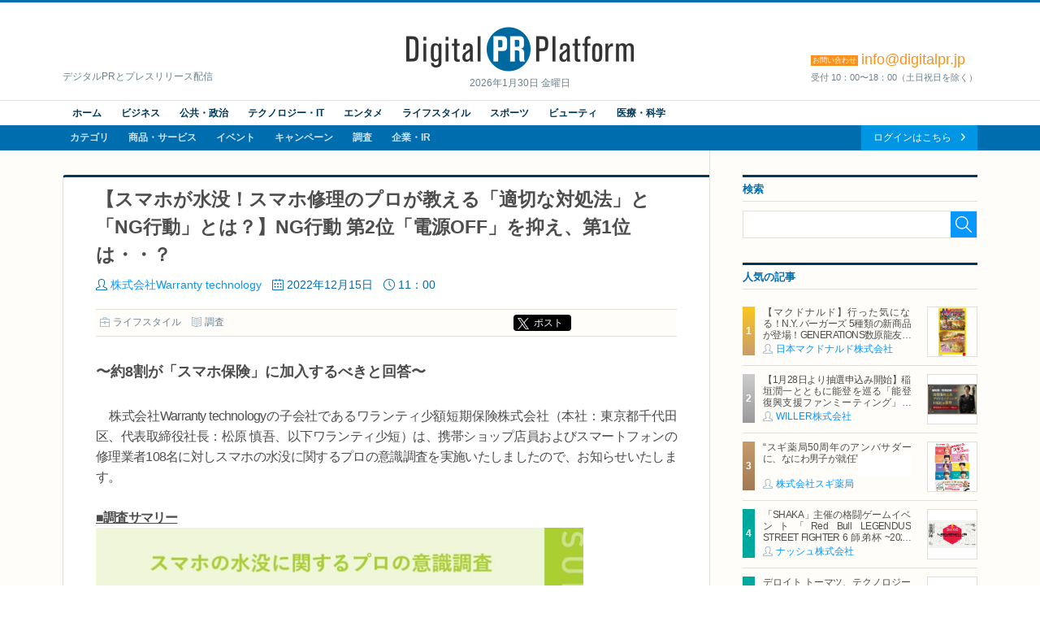

--- FILE ---
content_type: text/html; charset=UTF-8
request_url: https://digitalpr.jp/r/66333
body_size: 12444
content:
<!doctype html>
<html lang="ja" xmlns:og="http://ogp.me/ns#" xmlns:fb="http://www.facebook.com/2008/fbml">
<head>
<meta charset="UTF-8">
<meta http-equiv="X-UA-Compatible" content="IE=edge,chrome=1">
<meta name="viewport" content="width=device-width, initial-scale=1">
<meta name="description" content="【スマホが水没！スマホ修理のプロが教える「適切な対処法」と「NG行動」とは？】NG行動 第2位「電源OFF」を抑え、第1位は・・？ 〜約8割が「スマホ保険」に加入するべきと回答〜" />
<meta name="keywords" content="株式会社Warranty technology,ライフスタイル,ニュースリリース,プレスリリース,リリース,PR,デジタルPR,ネットPR,広報,配信代行,Digital PR Platform,PRAP JAPAN" />
<meta property="og:site_name" content="Digital PR Platform">
<meta property="og:type" content="article">
<meta property="og:title" content="【スマホが水没！スマホ修理のプロが教える「適切な対処法」と「NG行動」とは？】NG行動 第2位「電源OFF」を抑え、第1位は・・？ | 株式会社Warranty technology">
<meta property="og:url" content="https://digitalpr.jp/r/66333">
<meta property="og:description" content="【スマホが水没！スマホ修理のプロが教える「適切な対処法」と「NG行動」とは？】NG行動 第2位「電源OFF」を抑え、第1位は・・？ 〜約8割が「スマホ保険」に加入するべきと回答〜" />
<meta property="og:image" content="https://digitalpr.jp/simg/2302/66333/715_400_2022121417522163998ec57f2ab.jpg" />
<meta property="og:image:type" content="image/jpeg" />
<meta property="og:image:width" content="715" />
<meta property="og:image:height" content="400" />
<meta property="fb:app_id" content="178201335616893">
<meta name="google-site-verification" content="hdoiFac3Is_gQdS1XDLa2O92nZyAqdwNOvULAQxyuYk" />
<title>【スマホが水没！スマホ修理のプロが教える「適切な対処法」と「NG行動」とは？】NG行動 第2位「電源OFF」を抑え、第1位は・・？ | 株式会社Warranty technology</title>
<link rel="stylesheet" type="text/css" href="/css/release/normalize.css" media="all" />
<link rel="stylesheet" type="text/css" href="/css/release/style.css" media="all" />
<link rel="stylesheet" type="text/css" href="/css/release/jquery.bxslider.css" media="all" />
<link rel="shortcut icon" href="//digitalpr.jp/favicon.ico">
<link rel="amphtml" href="https://digitalpr.jp/amp/66333/" />
<script type="text/javascript" src="//ajax.googleapis.com/ajax/libs/jquery/1.11.3/jquery.min.js"></script>
<script type="text/javascript" src="/js/jquery-1.11.3.min.js"></script>
<script type="text/javascript" src="/js/scripts.js"></script>
<script type="text/javascript" src="/js/jquery.bxslider.min.js"></script>
<script type="text/javascript">
<!--

$(document).ready(function(){
	$('.bxslider').bxSlider();

	// YouTube画像が存在する場合の処理
	$("[src*=youtube], [src*=ytimg]").each( function() {
		$(this).hide();
		// width, heightを取得
		var w = !$(this).css('width') ? '560' : $(this).css('width');
		if ($(this).attr('width')) {
			w = $(this).attr('width');
		}
		var h = !$(this).css('height') ? '315' : $(this).css('height');
		if ($(this).attr('height')) {
			h = $(this).attr('height');
		}
		// auto設定されている場合は比率を調整
		h = h == 'auto' ? parseInt( w / 4 * 3) : h;

		// YouTubeIdを取得
		var tmpData = $(this).attr('src').split('/');
		if ( tmpData[2] == 'i.ytimg.com' ) {
			// 旧表示
			var youtube_id = tmpData[4];	// スラッシュ区切りで4番目がYouTubeId
		} else {
			// 新表示
			var tmpData = $(this).attr('src').split('=');
			var youtube_id = tmpData[1];	// YouTubeIdを取得
		}

		// 動画追加
		$(this).after('<iframe id="' + youtube_id + '" width=' + w + ' height=' + h + ' src="https://www.youtube.com/embed/' + youtube_id + '?enablejsapi=1" frameborder="0" allowfullscreen></iframe>');
		// 画像消去して裏にあるYouTube動画を表示する
		$(this).remove();
	});

	// Ustream画像が存在する場合の処理
	$("[src*=ustream]").each( function() {
		$(this).hide();
		// UstreamIdを取得
		var tmpData = $(this).attr('src').split('=');
		var ustream_id = tmpData[1];

		// style変更(画像と動画を重ねて、動画の読み込みを隠す)
		$(this).css("position", "absolute");
		// 画像の上でも指マーク表示
		$(this).css("cursor", "pointer")

		// width, heightを取得
		var w = ! $(this).css('width') ? '560' : $(this).css('width');
		if ($(this).attr('width')) {
			w = $(this).attr('width');
		}
		var h = ! $(this).css('height') ? '315' : $(this).css('height');
		if ($(this).attr('height')) {
			h = $(this).attr('height');
		}
		// auto設定されている場合は比率を調整
		h = h == 'auto' ? parseInt( w / 4 * 3) : h;

		// 動画追加
		$(this).after('<iframe id="' + ustream_id + '" width=' + w + ' height=' + h + ' src="https://www.ustream.tv/embed/recorded/' + ustream_id + '?html5ui" scrolling="no" allowfullscreen webkitallowfullscreen frameborder="0" style="border: 0 none transparent;"></iframe>');
		// 画像消去して裏にあるUstream動画を表示する
		$(this).remove();
	});
});

//-->
</script>

<script type="text/javascript" nonce="">
<!--

(function(w,d,s,l,i){w[l]=w[l]||[];w[l].push({'gtm.start':new Date().getTime(),event:'gtm.js'});var f=d.getElementsByTagName(s)[0],j=d.createElement(s),dl=l!='dataLayer'?'&l='+l:'';j.async=true;j.src='https://www.googletagmanager.com/gtm.js?id='+i+dl;var n=d.querySelector('[nonce]');n&&j.setAttribute('nonce',n.nonce||n.getAttribute('nonce'));f.parentNode.insertBefore(j,f);})(window,document,'script','dataLayer','GTM-N34LR9F');

	(function(i,s,o,g,r,a,m){i['GoogleAnalyticsObject']=r;i[r]=i[r]||function(){
	(i[r].q=i[r].q||[]).push(arguments)},i[r].l=1*new Date();a=s.createElement(o),
	m=s.getElementsByTagName(o)[0];a.async=1;a.src=g;m.parentNode.insertBefore(a,m)
	})(window,document,'script','//www.google-analytics.com/analytics.js','ga');

	ga('create', 'UA-23298642-1', 'digitalpr.jp');

		ga('send', 'pageview');
	//-->
</script><!--[if lt IE 9]>
<script type="text/javascript" src="js/html5shiv.min.js"></script>
<script type="text/javascript" src="js/selectivizr-min.js"></script>
<![endif]-->
</head>
<body>

<!--****** header ******-->
<!-- Google Tag Manager (noscript) -->
<noscript><iframe src="https://www.googletagmanager.com/ns.html?id=GTM-N34LR9F" height="0" width="0" style="display:none;visibility:hidden"></iframe></noscript>
<!-- End Google Tag Manager (noscript) -->
<header id="pageHeader">
	<div id="headerTop">
		<p><a href="https://digitalpr.jp/" title="デジタルPR プラットフォーム"><img src="/img/release/logo.png" width="282" height="55" alt="Digital PR Platform" /></a><time>2026年1月30日 金曜日</time></p>
		<h1>デジタルPRとプレスリリース配信</h1>
		<h2><strong style="font-size:18px;"><span>お問い合わせ</span>info@digitalpr.jp</strong><small>受付 10：00〜18：00（土日祝日を除く）</small></h2>
	</div>
	<nav id="gnavArea" itemprop="breadcrumb">
		<div class="gnavUpper">
			<ul class="contentNav cf">
				<li><a href="https://digitalpr.jp/">ホーム</a></li>
				<li><a href="https://digitalpr.jp/ca1">ビジネス</a></li>
				<li><a href="https://digitalpr.jp/ca2">公共・政治</a></li>
				<li><a href="https://digitalpr.jp/ca3">テクノロジー・IT</a></li>
				<li><a href="https://digitalpr.jp/ca4">エンタメ</a></li>
				<li><a href="https://digitalpr.jp/ca6">ライフスタイル</a></li>
				<li><a href="https://digitalpr.jp/ca5">スポーツ</a></li>
				<li><a href="https://digitalpr.jp/ca7">ビューティ</a></li>
				<li><a href="https://digitalpr.jp/ca8">医療・科学</a></li>
			</ul>
		</div>
		<div class="gnavLower cf">
			<ul class="categoryNav cf">
				<li><a href="https://digitalpr.jp/ca">カテゴリ</a></li>
				<li><a href="https://digitalpr.jp/cl1">商品・サービス</a></li>
				<li><a href="https://digitalpr.jp/cl2">イベント</a></li>
				<li><a href="https://digitalpr.jp/cl3">キャンペーン</a></li>
				<li><a href="https://digitalpr.jp/cl4">調査</a></li>
				<li><a href="https://digitalpr.jp/cl5_6">企業・IR</a></li>
			</ul>
			<ul class="membersNav cf">
								<li><a href="https://digitalpr.jp/pr-automation/g_login.php">ログインはこちら</a></li>
			</ul>
		</div>
	</nav></header><!--****** /header ******-->

<!--****** contents ******-->
<div id="pageContents"><div id="contFrm">
	<div id="main">
		<section id="postDetailArea" class="secFrm">
			<h1>【スマホが水没！スマホ修理のプロが教える「適切な対処法」と「NG行動」とは？】NG行動 第2位「電源OFF」を抑え、第1位は・・？</h1>
			<div class="secFrmInr">
				<ul class="postStatus">
					<li class="postAuthor"><a href="/c/2302">株式会社Warranty technology</a></li>
					<li class="postDate">2022年12月15日</li>
					<li class="postTime">11：00</li>
				</ul>
				<aside class="socialMedia cf">
					<ul class="postCategory">
						<li class="postCatBiz"><a href="/ca6">ライフスタイル</a></li>
						<li class="postCatSvc"><a href="/cl4">調査</a></li>
					</ul>
					<ul class="socialMediaList">
						<li><!-- Google+ -->
							<div class="g-plusone" data-size="medium"></div>
						</li>
						<li><!-- twitter -->
														<div class="btnX"><a href="https://twitter.com/share?url=https://digitalpr.jp/r/66333&text=【スマホが水没！スマホ修理のプロが教える「適切な対処法」と「NG行動」とは？】NG行動 第2位「電源OFF」を抑え、第1位は・・？" class="twitter-share-button twitter-share-buttoon" target="_blank" rel="noopener noreferrer">ポスト</a></div>
						</li>
						<li><!-- facebook -->
							<div class="fb-share-button" data-href="https://digitalpr.jp/r/66333" data-layout="button_count"></div>
						</li>
						<li><!-- hatena bookmark -->
							<a href="http://b.hatena.ne.jp/entry/https://digitalpr.jp/r/66333" class="hatena-bookmark-button" data-hatena-bookmark-layout="standard-balloon" data-hatena-bookmark-lang="ja" title="このエントリーをはてなブックマークに追加"><img src="https://b.st-hatena.com/images/entry-button/button-only@2x.png" alt="このエントリーをはてなブックマークに追加" width="20" height="20" style="border: none;" /></a><script type="text/javascript" src="https://b.st-hatena.com/js/bookmark_button.js" charset="utf-8" async="async"></script>
						</li>
					</ul>
				</aside>

				<div class="postDetailLead">
										<p>〜約8割が「スマホ保険」に加入するべきと回答〜</p>
									</div>

				<div class="postDetailBody">　株式会社Warranty technologyの子会社であるワランティ少額短期保険株式会社（本社：東京都千代田区、代表取締役社長：松原 慎吾、以下ワランティ少短）は、携帯ショップ店員およびスマートフォンの修理業者108名に対しスマホの水没に関するプロの意識調査を実施いたしましたので、お知らせいたします。<br />
<br />
<strong><span style="font-size:16px"><u>■調査サマリー</u></span></strong>
<div style="text-align:left">
<div><img src="https://digitalpr.jp/simg/2302/66333/600_338_2022121417575663999014a10b4.jpg" style="height:338px; width:600px" /></div>
</div>
<br />
<strong><span style="font-size:16px"><u>■調査概要</u></span></strong><br />
<span style="font-size:16px">調査概要：スマホの水没に関するプロの意識調査<br />
調査方法：IDEATECHが提供するリサーチPR「リサピー&reg;︎」の企画によるインターネット調査<br />
調査期間：2022年11月30日〜同年12月1日<br />
有効回答：携帯ショップ店員およびスマートフォンの修理業者108名<br />
※構成比は小数点以下第2位を四捨五入しているため、合計しても必ずしも100とはなりません。<br />
<br />
≪利用条件≫<br />
1　情報の出典元として「スマホケ」の名前を明記してください。<br />
2　ウェブサイトで使用する場合は、出典元として、下記リンクを設置してください。<br />
URL：<a href="https://sumahoke.jp" target="_blank" rel="nofollow">https://sumahoke.jp</a><br />
<br />
<u><strong>■83.3%が「スマホ水没の相談・修理に来るお客様は多い」と回答</strong></u><br />
<strong>　「Q1.スマホの水没に関する相談・修理に来るお客様は多いと思いますか。」</strong>（n=108）と質問したところ、<strong>「非常にそう思う」が37.9%、「ややそう思う」が45.4%</strong>という回答となりました。</span>

<div style="text-align:left">
<figure style="padding:0;margin:0;display:inline-block;"><img src="https://digitalpr.jp/simg/2302/66333/600_400_202212141757596399901747b48.jpg" style="height:400px; width:600px" />
<figcaption style="font-size:14px;color:#999;text-align:left;">Q1.スマホの水没に関する相談・修理に来るお客様は多いと思いますか。</figcaption>
</figure>
</div>
<br />
<span style="font-size:16px"><strong>・非常にそう思う：37.9%<br />
・ややそう思う：45.4%</strong><br />
・あまりそう思わない：13.0%<br />
・全くそう思わない：1.9%<br />
・わからない/答えられない：1.9%<br />
<br />
<u><strong>■スマホ水没のシチュエーション、第1位「スマホをトイレに落として水没した」</strong></u><br />
　Q1で「非常にそう思う」「ややそう思う」と回答した方に、<strong>「Q2.スマホの水没に関する相談・修理に来るお客様で、特に多いと感じる水没のシチュエーションを教えてください。（複数回答）」</strong>（n=90）と質問したところ、<strong>「スマホをトイレに落として水没した」が45.6%、「洗濯機で一緒に洗ってしまい水没した」が43.3%、「スマホをお風呂に落として水没した」が37.8%</strong>という回答となりました。</span>

<div style="text-align:left">
<div style="text-align:left">
<figure style="padding:0;margin:0;display:inline-block;"><img src="https://digitalpr.jp/simg/2302/66333/550_366_20221214180151639990ff07cab.jpg" style="height:366px; width:550px" />
<figcaption style="font-size:14px;color:#999;text-align:left;">Q2.スマホの水没に関する相談・修理に来るお客様で、特に多いと感じる水没のシチュエーションを教えてください。（複数回答）</figcaption>
</figure>
</div>
<br />
<strong>・スマホをトイレに落として水没した：45.6%</strong></div>
<span style="font-size:16px"><strong>・洗濯機で一緒に洗ってしまい水没した：43.3%<br />
・スマホをお風呂に落として水没した：37.8%</strong><br />
・アウトドアで川や海にスマホを落として水没した：37.8%<br />
・スマホに飲み物をこぼして水濡れした：27.8%<br />
・雪の上にスマホを落として水没した：24.4%<br />
・雨でスマホが水濡れした：22.2%<br />
・濡れた手でスマホを触り、水濡れした：16.7%<br />
・その他：0.0%<br />
・わからない/答えられない：2.2%<br />
<br />
<strong><u>■スマホ水没時の対処法、「SIMカードやSDカードなどを抜き取る」が50.9%で最多</u></strong><br />
　<strong>「Q3.スマホが水没した際に、するべきだと思う対処法を教えてください。（複数回答）」</strong>（n=108）と質問したところ、<strong>「SIMカードやSDカードなどを抜き取る」が50.9%、「電源をOFFにする」が50.0%、「アクセサリを外す」が39.8%</strong>という回答となりました。</span>

<div style="text-align:left">
<figure style="padding:0;margin:0;display:inline-block;"><img src="https://digitalpr.jp/simg/2302/66333/550_366_202212141758026399901a3bc1b.jpg" style="height:366px; width:550px" />
<figcaption style="font-size:14px;color:#999;text-align:left;">Q3.スマホが水没した際に、するべきだと思う対処法を教えてください。（複数回答）</figcaption>
</figure>
</div>
<br />
<span style="font-size:16px"><strong>・SIMカードやSDカードなどを抜き取る：50.9%<br />
・電源をOFFにする：50.0%<br />
・アクセサリを外す：39.8%</strong><br />
・ヘッドフォン端子や充電器差し込み口などの水分を拭き取る：38.9%<br />
・メーカーまたはキャリアショップに持ち込む：30.6%<br />
・データのバックアップをとる：29.6%<br />
・自然乾燥させる：28.7%<br />
・シリカゲルを使って乾燥させる：24.1%<br />
・専門修理店に持ち込む：19.4%<br />
・その他：0.0%<br />
・特にない：0.0%<br />
・わからない/答えられない：0.0%<br />
<br />
<u><strong>■他にも「動作するならバックアップはしておくと安心」や「電源を切って、米びつに入れる」などの意見も</strong></u><br />
　Q3で「わからない/答えられない」「特にない」以外を回答した方に、<strong>「Q4.Q3で回答した以外に、スマホが水没した際にするべきだと思う対処法があれば、自由に教えてください。（自由回答）」</strong>（n=108）と質問したところ、<strong>「動作するならバックアップはしておくと安心」や「電源を切って、米びつに入れる」</strong>など61の回答を得ることができました。<br />
<br />
<u><strong>＜自由回答・一部抜粋＞</strong></u><br />
・40歳：動作するならバックアップはしておくと安心。<br />
・31歳：電源を切って、米びつに入れる。<br />
・46歳：ドライヤーで乾かす。<br />
・33歳：むやみに電源のオンオフをしない。<br />
・51歳：除湿機にあてる。<br />
・36歳：一刻も早く修理店へ持ち込む。<br />
・48歳：冷蔵庫に入れておく。<br />
・48歳：とにかく乾くまで置いておく。<br />
<br />
<u><strong>■スマホ水没時のNG行動、約6割が「充電してみる」と回答</strong></u><br />
　<strong>「Q5.スマホが水没した際に、やってはいけないNG行動だと思うことを教えてください。（複数回答）」</strong>（n=108）と質問したところ、<strong>「充電してみる」が58.3%、「電源のON/OFFを繰り返す」が43.5%、「端末を分解する」が38.9%</strong>という回答となりました。</span>

<div style="text-align:left">
<figure style="padding:0;margin:0;display:inline-block;"><img src="https://digitalpr.jp/simg/2302/66333/550_366_202212141758056399901d2c049.jpg" style="height:366px; width:550px" />
<figcaption style="font-size:14px;color:#999;text-align:left;">Q5.スマホが水没した際に、やってはいけないNG行動だと思うことを教えてください。（複数回答）</figcaption>
</figure>
</div>
<br />
<span style="font-size:16px"><strong>・充電してみる：58.3%<br />
・電源のON/OFFを繰り返す：43.5%<br />
・端末を分解する：38.9%</strong><br />
・叩いたりするなど衝撃を与える：38.0%<br />
・端末を振ってみる：28.7%<br />
・ドライヤーで乾かす：27.8%<br />
・ティッシュで水分を拭く：19.4%<br />
・その他：0.0%<br />
・特にない：0.0%<br />
・わからない/答えられない：0.9%<br />
<br />
<strong><u>■他にも「そのまま利用」や「電子レンジで温める」などの意見も</u></strong><br />
　Q5で「わからない/答えられない」「特にない」以外を回答した方に、<strong>「Q6.Q5で回答した以外に、スマホが水没した際にやってはいけないNG行動だと思うことがあれば、自由に教えてください。（自由回答）」</strong>（n=107）と質問したところ、<strong>「そのまま利用」や「電子レンジで温める」</strong>など59の回答を得ることができました。<br />
<br />
<strong><u>＜自由回答・一部抜粋＞</u></strong><br />
・31歳：そのまま利用。<br />
・46歳：電子レンジで温める。<br />
・36歳：専門業者じゃない人に相談する。YouTubeの情報を信じる。<br />
・26歳：また水に入れる。<br />
・57歳：高熱を与える事。<br />
<br />
<strong><u>■お客様のスマホ保険加入割合、25.0%が「4割～5割程度」、23.1%が「6割～7割程度」と回答</u></strong><br />
　<strong>「Q7.スマホの水没に関する相談・修理をされるお客様のうち、スマホ保険に加入している方の割合はどのくらいですか。」</strong>（n=108）と質問したところ、<strong>「6割～7割程度」が23.1%、「4割～5割程度」が25.0%</strong>という回答となりました。</span>

<div style="text-align:left">
<figure style="padding:0;margin:0;display:inline-block;"><img src="https://digitalpr.jp/simg/2302/66333/550_366_202212141758076399901fc3e45.jpg" style="height:366px; width:550px" />
<figcaption style="font-size:14px;color:#999;text-align:left;">Q7.スマホの水没に関する相談・修理をされるお客様のうち、スマホ保険に加入している方の割合はどのくらいですか。</figcaption>
</figure>
</div>
<br />
<span style="font-size:16px">・10割：2.8%<br />
・8割～9割程度：15.7%<br />
<strong>・6割～7割程度：23.1%<br />
・4割～5割程度：25.0%</strong><br />
・2割～3割程度：17.6%<br />
・1割程度：9.3%<br />
・0割：0.0%<br />
・わからない/答えられない：6.5%<br />
<br />
<strong><u>■約8割が「スマホ保険」に加入するべきと回答</u></strong><br />
　<strong>「Q8.あなたは、スマホの水没などによる故障・破損に備えるために、スマホ保険に加入するべきだと思いますか。」</strong>（n=108）と質問したところ、<strong>「非常にそう思う」が33.4%、「ややそう思う」が43.5%</strong>という回答となりました。</span>

<div style="text-align:left">
<figure style="padding:0;margin:0;display:inline-block;"><img src="https://digitalpr.jp/simg/2302/66333/550_366_20221214175810639990222288a.jpg" style="height:366px; width:550px" />
<figcaption style="font-size:14px;color:#999;text-align:left;">Q8.あなたは、スマホの水没などによる故障・破損に備えるために、スマホ保険に加入するべきだと思いますか。</figcaption>
</figure>
</div>
<br />
<span style="font-size:16px"><strong>・非常にそう思う：33.4%<br />
・ややそう思う：43.5%</strong><br />
・あまりそう思わない：18.5%<br />
・全くそう思わない：0.9%<br />
・わからない/答えられない：3.7%<br />
<br />
<strong><u>■理由として「万が一に備えるため」や「スマホが高額になってきているので保険加入は必ず必要」などの声</u></strong><br />
　Q8で「非常にそう思う」「ややそう思う」と回答した方に、<strong>「Q9.スマホ保険に加入するべきだと思う理由を自由に教えてください。（自由回答）」</strong>（n=83）と質問したところ、<strong>「万が一に備えるため」や「スマホが高額になってきているので保険加入は必ず必要」</strong>など45の回答を得ることができました。<br />
<br />
<u><strong>＜自由回答・一部抜粋＞</strong></u><br />
・26歳：万が一に備えるため。<br />
・37歳：スマホが高額になってきているので保険加入は必ず必要。<br />
・28歳：水没が多いので。<br />
・42歳：故障したら高い。<br />
・40歳：水没以外にも補償対象は多いので。<br />
・49歳：安く修理できる。<br />
・34歳：修理に出す際の修理代が膨大になるため。<br />
<br />
<strong><u>■まとめ</u></strong><br />
　今回は、携帯ショップ店員およびスマートフォンの修理業者108名に対し「スマホの水没」に関するプロの意識調査を実施しました。<br />
<br />
　相談の多いスマホ水没のシチュエーション、第1位は「スマホをトイレに落とした」の結果に。そこで、スマホ修理のプロに対処法についてアドバイスを聞くと、「SIMカードやSDカードなどを抜き取る」が50.9%で最多、一方でNG行動については、約6割が「充電してみる」と回答しました。<br />
<br />
　スマホの普及が拡がる今、スマホの性能が上がっていることや円安などの影響により、スマホ自体が高価なアイテムとなっており、気軽に買い替えることが難しくなってきました。水没のシチュエーションは、アウトドアなどのイベント時よりも、「トイレ」「洗濯機」「お風呂」など、普段の生活でのアクシデントが多い傾向にあります。スマホ修理のプロの約8割が「スマホ保険」に加入するべきだと回答しているように、生活になくてはならないツールであるスマホの万が一に備える重要性は高まっているといえるでしょう。<br />
<br />
<strong><u>■スマホが水没しても安心！中古携帯でも100円から入れる保険『スマホケ』とは</u></strong></span>

<div style="text-align:left">
<div><img src="https://digitalpr.jp/simg/2302/66333/400_206_2022121417545963998f6310dc5.png" style="float:left; height:206px; margin-right:20px; width:400px" /></div>
</div>
<span style="font-size:16px">　『スマホケ』は、月々100円から入れるスマホの保険です 。スマホの水没率が高い方であれば、ベースプランの「故障」とオプションプランの「水濡れ」を合わせて、200円/月のプランをオススメします。中古携帯でもご加入いただけるため、いつでもご加入ください。<br />
（詳しくは『スマホケ』｜<a href="https://sumahoke.jp/" target="_blank" rel="nofollow">https://sumahoke.jp/</a>）<br />
<br />
<br />
<u><strong>■会社概要</strong></u><br />
会 社 名：ワランティ少額短期保険株式会社</span>

<div style="text-align:left">
<div><img src="https://digitalpr.jp/simg/2302/66333/250_44_2022121417533163998f0bbb4de.png" style="float:right; height:44px; margin-left:20px; width:250px" /></div>
</div>
<span style="font-size:16px">　　　　　 (株式会社Warranty technology100%子会社)<br />
代 表 者：代表取締役社長  松原 慎吾<br />
所 在 地：東京都千代田区内幸町二丁目２番3号　日比谷国際ビル12階<br />
事業内容：少額短期保険業に係る業務、これに付帯関連する一切の業務<br />
登録番号：関東財務局長（少額短期保険）第104号<br />
U  R  L：<a href="https://wss.insurance/" target="_blank" rel="nofollow">https://wss.insurance/</a><br />
U  R  L：<a href="https://sumahoke.jp/" target="_blank" rel="nofollow">https://sumahoke.jp/</a><br />
U  R  L：<a href="https://youtu.be/3M0eyFHuHYw" target="_blank" rel="nofollow">https://youtu.be/3M0eyFHuHYw</a><br />
&mdash;--------------&mdash;--------------&mdash;--------------&mdash;--------------&mdash;--------------&mdash;------------</span>--&mdash;-------------<span style="font-size:16px">--&mdash;--------------<br />
会 社 名：株式会社Warranty technology</span>

<div style="text-align:left">
<div><img src="https://digitalpr.jp/simg/2302/66333/150_57_2022121417533663998f101c1d0.png" style="float:right; height:57px; margin-left:20px; width:150px" /></div>
</div>
<span style="font-size:16px">代 表 者：代表取締役社長　宮原 年明<br />
所 在 地：東京都千代田区内幸町二丁目２番3号 日比谷国際ビル12階<br />
事業内容：各種製品の品質、性能保証及び修理、出張修理業務、<br />
　　　　　設置工事設置業務、各種コール業務、各種保証設計、保守、メンテナンス<br />
U  R  L： <a href="https://wrt.co.jp/" target="_blank" rel="nofollow">https://wrt.co.jp/</a><br />
企業紹介動画：<a href="https://youtu.be/T4ohkD4wSqE" target="_blank" rel="nofollow">https://youtu.be/T4ohkD4wSqE</a></span><br />
</div>

				<div class="postDetailFollow" style="clear:both;">
										<ul class="postFiles">
										</ul>
				</div>

								<div class="postInquiryArea">
															<dl>
						<dt>本件に関するお問合わせ先</dt>
						<dd>
							【本件についての報道関係者のお問い合わせ】<br />
     株式会社Warranty technology　広報担当　中野<br />
　 TEL:03-5512-7055 （代） Email:ml-pr-info@wrt.co.jp
						</dd>
					</dl>
									</div>
				
				<aside class="socialMedia cf">
					<ul class="postCategory">
						<li class="postCatBiz"><a href="/ca6">ライフスタイル</a></li>
						<li class="postCatSvc"><a href="/cl4">調査</a></li>
					</ul>
					<ul class="socialMediaList">
						<li><!-- Google+ -->
							<div class="g-plusone" data-size="medium"></div>
						</li>
						<li><!-- twitter -->
							<div class="btnX"><a href="https://twitter.com/share?url=https://digitalpr.jp/r/66333&text=【スマホが水没！スマホ修理のプロが教える「適切な対処法」と「NG行動」とは？】NG行動 第2位「電源OFF」を抑え、第1位は・・？" class="twitter-share-button twitter-share-buttoon" target="_blank" rel="noopener noreferrer">ポスト</a></div>
						</li>
						<li><!-- facebook -->
							<div class="fb-share-button" data-href="https://digitalpr.jp/r/66333" data-layout="button_count"></div>
						</li>
						<li><!-- hatena bookmark -->
							<a href="http://b.hatena.ne.jp/entry/https://digitalpr.jp/r/66333" class="hatena-bookmark-button" data-hatena-bookmark-layout="standard-balloon" data-hatena-bookmark-lang="ja" title="このエントリーをはてなブックマークに追加"><img src="https://b.st-hatena.com/images/entry-button/button-only@2x.png" alt="このエントリーをはてなブックマークに追加" width="20" height="20" style="border: none;" /></a><script type="text/javascript" src="https://b.st-hatena.com/js/bookmark_button.js" charset="utf-8" async="async"></script>
						</li>
					</ul>
				</aside>

				<div class="btnArea downloadFiles">
					<ul>
												<li><a href="/pdf.php?r=66333">資料PDFのダウンロード</a></li>
																		<li><a href="https://wss.insurance/" rel="nofollow" target="_blank">ホームページ</a></li>
																		<li><a href="/images.php?r=66333">画像ファイルのダウンロード</a></li>
											</ul>
				</div>
			</div>
						<aside class="postRelatedLink">
				<h2>関連リンク</h2>
								<dl>
					<dt>スマホケ</dt>
					<dd><a href="https://sumahoke.jp/" target="_blank">https://sumahoke.jp/</a></dd>
				</dl>
								<dl>
					<dt>スマホケCM</dt>
					<dd><a href="https://youtu.be/3M0eyFHuHYw" target="_blank">https://youtu.be/3M0eyFHuHYw</a></dd>
				</dl>
							</aside>
					</section>

				<section id="relatedArea" class="secFrm">
			<h1>この企業の関連リリース</h1>
			<div class="secFrmInr">
				<div class="briefingList">
										<article class="cf">
												<div class="postImg"><a href="/r/84246"><img src="https://digitalpr.jp/simg/2302/84246/60_60_2024030412420365e5430bc7dff.jpg" width="60" alt="株式会社Warranty technology" /></a></div>
												<h2><a href="/r/84246">私用スマホを業務で利用している会社員の約7割が、業務利用に不満あり　約6割が、業務利用中に「破損・水濡れ」を経験</a></h2>
						<ul class="postStatus">
							<li class="postDate">2024年03月05日</li>
							<li class="postTime">11:07</li>
							<li class="postAuthor"><a href="/c/2302">株式会社Warranty technology</a></li>
							<li class="postCatBiz">テクノロジー・IT</li>
						</ul>
					</article>
										<article class="cf">
												<div class="postImg"><a href="/r/83812"><img src="https://digitalpr.jp/simg/2302/83812/60_60_2024022610100065dbe4e816cf1.jpg" width="60" alt="株式会社Warranty technology" /></a></div>
												<h2><a href="/r/83812">法人向けスマホ保険！　新サービス『サンキュースマホケ』の登場</a></h2>
						<ul class="postStatus">
							<li class="postDate">2024年02月29日</li>
							<li class="postTime">11:00</li>
							<li class="postAuthor"><a href="/c/2302">株式会社Warranty technology</a></li>
							<li class="postCatBiz">テクノロジー・IT</li>
						</ul>
					</article>
										<article class="cf">
												<div class="postImg"><a href="/r/83014"><img src="https://digitalpr.jp/simg/2302/83014/60_60_2024020811272365c43c0b58872.jpg" width="60" alt="株式会社Warranty technology" /></a></div>
												<h2><a href="/r/83014">ワランティテクノロジー、アストロラボと協業　「備品管理クラウド」に登録された備品の自然故障を「無償修理プラン」で提供開始</a></h2>
						<ul class="postStatus">
							<li class="postDate">2024年02月15日</li>
							<li class="postTime">16:20</li>
							<li class="postAuthor"><a href="/c/2302">株式会社Warranty technology</a></li>
							<li class="postCatBiz">テクノロジー・IT</li>
						</ul>
					</article>
										<article class="cf">
												<div class="postImg"><a href="/r/82327"><img src="https://digitalpr.jp/simg/2302/82327/60_60_2024012516490765b21273bdaf7.jpg" width="60" alt="株式会社Warranty technology" /></a></div>
												<h2><a href="/r/82327">【スキー場でのスマホの故障実態とは？】毎年行く方の3人に1人が、スキー/スノボ中に「スマホ故障」の経験あり
「滑っているときにスマホが落下」「結露ができて水濡れ」が半数以上</a></h2>
						<ul class="postStatus">
							<li class="postDate">2024年01月30日</li>
							<li class="postTime">11:00</li>
							<li class="postAuthor"><a href="/c/2302">株式会社Warranty technology</a></li>
							<li class="postCatBiz">ライフスタイル</li>
						</ul>
					</article>
									</div>
				<div class="btnArea"><a href="/c/2302">関連リリース一覧を見る</a></div>
			</div>
		</section>
		
		<section id="dataSheetArea" class="secFrm">
			<h1>この企業の情報</h1>
			<div class="secFrmInr">
				<dl class="datasheet">
					<dt>組織名</dt><dd>株式会社Warranty technology</dd>
					<dt>ホームページ</dt><dd><a href="https://wrt.co.jp/" target="_blank">https://wrt.co.jp/</a></dd>
										<dt>代表者</dt><dd>宮原 年明</dd>
															<dt>資本金</dt><dd>120,200,000&nbsp;万円</dd>
															<dt>上場</dt><dd>非上場</dd>
															<dt>所在地</dt><dd>〒100-0011 東京都千代田区内幸町2-2-3日比谷国際ビル12階</dd>
															<dt>連絡先</dt><dd>03-5512-7055</dd>
									</dl>
			</div>
		</section>
	</div>
	<div id="side">
				<section class="searchArea secFrm">
			<h2>検索</h2>
			<form action="https://digitalpr.jp/r_search.php" method="get">
			<div class="searchFormBox">
				<input type="text" class="searchInput" name="q" value="" /><input type="submit" class="searchBtn" />
			</div>
			</form>
		</section>
				<section class="recommendArea secFrm">
			<h2>人気の記事</h2>
			<div class="postList">
								<article class="cf">
										<div class="postImg"><a href="/r/127278"><img src="https://digitalpr.jp/simg/2899/127278/60_60_202601281904376979df3554e64.jpg" width="60" alt="日本マクドナルド株式会社" /></a></div>
										<h3><a href="/r/127278">【マクドナルド】行った気になる！N.Y. バーガーズ 5種類の新商品が登場！GENERATIONS数原龍友さん＆片寄涼太さんが『Y.M.C.A.』替え歌を熱唱する新TVCMは2月3日(火)から放映開始</a></h3>
					<ul class="postStatus">
						<li class="postAuthor"><a href="/c/2899">日本マクドナルド株式会社</a></li>
					</ul>
				</article>
								<article class="cf">
										<div class="postImg"><a href="/r/127178"><img src="https://digitalpr.jp/simg/2776/127178/60_60_2026012720012669789b064fd4d.jpg" width="60" alt="WILLER株式会社" /></a></div>
										<h3><a href="/r/127178">【1月28日より抽選申込み開始】稲垣潤一とともに能登を巡る「能登復興支援ファンミーティング」を開催
～移動×エンタテインメントで、ファンイベントを通じた持続的な復興支援を目指す～</a></h3>
					<ul class="postStatus">
						<li class="postAuthor"><a href="/c/2776">WILLER株式会社</a></li>
					</ul>
				</article>
								<article class="cf">
										<div class="postImg"><a href="/r/127196"><img src="https://digitalpr.jp/simg/1901/127196/60_60_2026012810545269796c6ca21d8.png" width="60" alt="株式会社スギ薬局" /></a></div>
										<h3><a href="/r/127196">“スギ薬局50周年のアンバサダーに、なにわ男子が就任”</a></h3>
					<ul class="postStatus">
						<li class="postAuthor"><a href="/c/1901">株式会社スギ薬局</a></li>
					</ul>
				</article>
								<article class="cf">
										<div class="postImg"><a href="/r/127035"><img src="https://digitalpr.jp/simg/2835/127035/60_60_2026012615431369770d0110228.jpeg" width="60" alt="ナッシュ株式会社" /></a></div>
										<h3><a href="/r/127035">「SHAKA」主催の格闘ゲームイベント「Red Bull LEGENDUS STREET FIGHTER 6 師弟杯 ~2025冬 後楽園の陣~」にナッシュが協賛</a></h3>
					<ul class="postStatus">
						<li class="postAuthor"><a href="/c/2835">ナッシュ株式会社</a></li>
					</ul>
				</article>
								<article class="cf">
										<div class="postImg"><a href="/r/127102"><img src="https://digitalpr.jp/simg/2100/127102/60_60_2026012711152369781fbb298cb.jpg" width="60" alt="デロイト トーマツ グループ" /></a></div>
										<h3><a href="/r/127102">デロイト トーマツ、テクノロジー企業成長率ランキング「Technology Fast 50 2025 Japan」を発表</a></h3>
					<ul class="postStatus">
						<li class="postAuthor"><a href="/c/2100">デロイト トーマツ グループ</a></li>
					</ul>
				</article>
							</div>
			<div class="btnArea"><a href="/ranking/d">一覧を見る</a></div>
					</section>
				<section class="categoryArea secFrm">
			<h2>カテゴリ</h2>
			<ul class="catList">
				<li class="cat01"><a href="/ca1">ビジネス</a></li>
				<li class="cat02"><a href="/ca2">公共・政治</a></li>
				<li class="cat03"><a href="/ca3">テクノロジー・IT</a></li>
				<li class="cat04"><a href="/ca4">エンターテイメント</a></li>
				<li class="cat05"><a href="/ca6">ライフスタイル</a></li>
				<li class="cat06"><a href="/ca5">スポーツ</a></li>
				<li class="cat07"><a href="/ca7">ビューティー</a></li>
				<li class="cat08"><a href="/ca8">医療・科学</a></li>
			</ul>
		</section>
				<section class="rankingArea secFrm">
			<h2>アクセスランキング</h2>
			<ul class="rankingTab">
				<li class="current">週間</li>
				<li>月間</li>
			</ul>
			<div id="rankingWeekly" class="postList">
								<article class="cf">
										<div class="postImg"><a href="/r/126459"><img src="https://digitalpr.jp/simg/2819/126459/60_60_20260119083331696d6dcb80b48.jpg" width="60" alt="ゼブラ株式会社" /></a></div>
										<h3><a href="/r/126459">新社会人のアイテムにおすすめ。SARASAからボールペン2色＋シャープがスリムな1本になった「サラサクリップ2＋S」2月2日発売</a></h3>
					<ul class="postStatus">
						<li class="postAuthor"><a href="/c/2819">ゼブラ株式会社</a></li>
					</ul>
				</article>
								<article class="cf">
										<div class="postImg"><a href="/r/46246"><img src="https://digitalpr.jp/simg/1572/46246/60_60_20210324130715605abaf322118.JPG" width="60" alt="ビオフェルミン製薬株式会社" /></a></div>
										<h3><a href="/r/46246">プロテインを摂りすぎると、おならが臭くなる？
ビオフェルミン製薬が “おなら” と “おなか” の関係を解説</a></h3>
					<ul class="postStatus">
						<li class="postAuthor"><a href="/c/1572">ビオフェルミン製薬株式会社</a></li>
					</ul>
				</article>
								<article class="cf">
										<div class="postImg"><a href="/r/127196"><img src="https://digitalpr.jp/simg/1901/127196/60_60_2026012810545269796c6ca21d8.png" width="60" alt="株式会社スギ薬局" /></a></div>
										<h3><a href="/r/127196">“スギ薬局50周年のアンバサダーに、なにわ男子が就任”</a></h3>
					<ul class="postStatus">
						<li class="postAuthor"><a href="/c/1901">株式会社スギ薬局</a></li>
					</ul>
				</article>
								<article class="cf">
										<div class="postImg"><a href="/r/127037"><img src="https://digitalpr.jp/simg/2632/127037/60_60_2026012616010569771131ae90c.jpg" width="60" alt="株式会社猫壱" /></a></div>
										<h3><a href="/r/127037">毎年楽しめる春限定 猫壱の脚付食器
「ハッピーダイニング」シリーズ 今年のさくら柄デザインを発表
2026年2月1日より発売開始</a></h3>
					<ul class="postStatus">
						<li class="postAuthor"><a href="/c/2632">株式会社猫壱</a></li>
					</ul>
				</article>
								<article class="cf">
										<div class="postImg"><a href="/r/127278"><img src="https://digitalpr.jp/simg/2899/127278/60_60_202601281904376979df3554e64.jpg" width="60" alt="日本マクドナルド株式会社" /></a></div>
										<h3><a href="/r/127278">【マクドナルド】行った気になる！N.Y. バーガーズ 5種類の新商品が登場！GENERATIONS数原龍友さん＆片寄涼太さんが『Y.M.C.A.』替え歌を熱唱する新TVCMは2月3日(火)から放映開始</a></h3>
					<ul class="postStatus">
						<li class="postAuthor"><a href="/c/2899">日本マクドナルド株式会社</a></li>
					</ul>
				</article>
								<div class="btnArea"><a href="/ranking/w">一覧を見る</a></div>
			</div>
			<div id="rankingMonthly" class="postList hide">
								<article class="cf">
										<div class="postImg"><a href="/r/126459"><img src="https://digitalpr.jp/simg/2819/126459/60_60_20260119083331696d6dcb80b48.jpg" width="60" alt="ゼブラ株式会社" /></a></div>
										<h3><a href="/r/126459">新社会人のアイテムにおすすめ。SARASAからボールペン2色＋シャープがスリムな1本になった「サラサクリップ2＋S」2月2日発売</a></h3>
					<ul class="postStatus">
						<li class="postAuthor"><a href="/c/2819">ゼブラ株式会社</a></li>
					</ul>
				</article>
								<article class="cf">
										<div class="postImg"><a href="/r/46246"><img src="https://digitalpr.jp/simg/1572/46246/60_60_20210324130715605abaf322118.JPG" width="60" alt="ビオフェルミン製薬株式会社" /></a></div>
										<h3><a href="/r/46246">プロテインを摂りすぎると、おならが臭くなる？
ビオフェルミン製薬が “おなら” と “おなか” の関係を解説</a></h3>
					<ul class="postStatus">
						<li class="postAuthor"><a href="/c/1572">ビオフェルミン製薬株式会社</a></li>
					</ul>
				</article>
								<article class="cf">
										<div class="postImg"><a href="/r/125979"><img src="https://digitalpr.jp/simg/2853/125979/60_60_20260108185205695f7e45be00d.jpg" width="60" alt="株式会社シャトレーゼ" /></a></div>
										<h3><a href="/r/125979">シャトレーゼ「成人の日ケーキ」、全国のシャトレーゼにて1月9日から期間限定販売</a></h3>
					<ul class="postStatus">
						<li class="postAuthor"><a href="/c/2853">株式会社シャトレーゼ</a></li>
					</ul>
				</article>
								<article class="cf">
										<div class="postImg"><a href="/r/125971"><img src="https://digitalpr.jp/simg/2899/125971/60_60_20260108164548695f60ac5f429.jpg" width="60" alt="日本マクドナルド株式会社" /></a></div>
										<h3><a href="/r/125971">1月16日(金)より期間限定登場！ハッピーセット(R)「クレヨンしんちゃん」「ポムポムプリン」</a></h3>
					<ul class="postStatus">
						<li class="postAuthor"><a href="/c/2899">日本マクドナルド株式会社</a></li>
					</ul>
				</article>
								<article class="cf">
										<div class="postImg"><a href="/r/126211"><img src="https://digitalpr.jp/simg/2899/126211/60_60_202601141201336967070dd51ce.jpg" width="60" alt="日本マクドナルド株式会社" /></a></div>
										<h3><a href="/r/126211">史上初！「きのこの山」と「たけのこの里」が同時に楽しめる！ごろごろ食感とオリジナルチョコソースの歴史的マックフルーリー(R)が登場！「マックフルーリー(R) きのこの山とたけのこの里」</a></h3>
					<ul class="postStatus">
						<li class="postAuthor"><a href="/c/2899">日本マクドナルド株式会社</a></li>
					</ul>
				</article>
								<div class="btnArea"><a href="/ranking/m">一覧を見る</a></div>
			</div>
		</section>
						<section class="secFrm">
			<ul class="bnrSet">
				<li><a href="https://dx.pr-automation.jp/?utm_source=digitalpr&utm_medium=banner&utm_campaign=01"><img src="/img/release/banner_release.png" width="289" height="277" alt="機能と特徴" /></a></li>
				<li><a href="https://twitter.com/digitalpr_jp" target="_blank"><img src="/img/release/bnr_twitter.png" width="289" height="87" alt="Twitter" /></a></li>
								<li><a href="https://idpr.jp/" target="_blank"><img src="/img/release/bnr_idpr.jpg" width="289" height="auto" alt="デジタルPR研究所" /></a></li>
			</ul>
		</section>
			</div>
</div></div>
<!--****** /contents ******-->

<!--****** footer ******-->
<footer id="pageFooter">
	<nav id="fnavArea">
		<ul class="contentNav">
			<li><a href="https://digitalpr.jp">ホーム</a></li>
			<li><a href="https://digitalpr.jp/cl1">商品・サービス</a></li>
			<li><a href="https://digitalpr.jp/cl2">イベント</a></li>
			<li><a href="https://digitalpr.jp/cl3">キャンペーン</a></li>
			<li><a href="https://digitalpr.jp/cl4">調査</a></li>
			<li><a href="https://digitalpr.jp/cl5_6">企業・IR</a></li>
						<li><a href="https://digitalpr.jp/pr-automation/g_login.php">会員ログイン</a></li>
		</ul>
		<ul class="categoryNav">
			<li><a href="https://digitalpr.jp/ca1">ビジネス</a></li>
			<li><a href="https://digitalpr.jp/ca2">公共・政治</a></li>
			<li><a href="https://digitalpr.jp/ca3">テクノロジー・IT</a></li>
			<li><a href="https://digitalpr.jp/ca4">エンタメ</a></li>
			<li><a href="https://digitalpr.jp/ca5">スポーツ</a></li>
			<li><a href="https://digitalpr.jp/ca6">ライフスタイル</a></li>
			<li><a href="https://digitalpr.jp/ca7">ビューティ</a></li>
			<li><a href="https://digitalpr.jp/ca8">医療・科学</a></li>
		</ul>
	</nav>
	<section id="publisherInfo">
		<nav>
			<ul class="siteNav">
				<li><a href="https://digitalpr.jp/r_kankyo.php">推奨環境</a></li>
				<li><a href="https://digitalpr.jp/pr-automation/g_sitemap.php">サイトマップ</a></li>
				<li><a href="https://digitalpr.jp/pr-automation/g_contact.php">お問い合わせ</a></li>
				<li><a href="https://pr-automation.jp/privacy/">個人情報保護に関する基本方針</a></li>
				<li><a href="https://www.prapnode.co.jp/about/">運営会社</a></li>
			</ul>
		</nav>
		<p>2026 <span>&copy;</span> PRAP Japan, Inc. All Rights Reserved.</p>
	</section>
</footer><!--****** footer ******-->

<!-- facebook -->
<div id="fb-root"></div>
<script type="text/javascript">
<!--

(function(d, s, id) {
  var js, fjs = d.getElementsByTagName(s)[0];
  if (d.getElementById(id)) return;
  js = d.createElement(s); js.id = id;
  js.async = true;
  js.src = "//connect.facebook.net/ja_JP/sdk.js#xfbml=1&version=v2.4&appId=178201335616893";
  fjs.parentNode.insertBefore(js, fjs);
}(document, 'script', 'facebook-jssdk'));

//-->
</script>

<!-- twitter -->
<script type="text/javascript">
<!--
//-->
</script>

<!-- Google+ -->
<script src="https://apis.google.com/js/platform.js" async defer>{lang: 'ja'}</script>
</body>
</html>

--- FILE ---
content_type: text/html; charset=utf-8
request_url: https://accounts.google.com/o/oauth2/postmessageRelay?parent=https%3A%2F%2Fdigitalpr.jp&jsh=m%3B%2F_%2Fscs%2Fabc-static%2F_%2Fjs%2Fk%3Dgapi.lb.en.2kN9-TZiXrM.O%2Fd%3D1%2Frs%3DAHpOoo_B4hu0FeWRuWHfxnZ3V0WubwN7Qw%2Fm%3D__features__
body_size: 162
content:
<!DOCTYPE html><html><head><title></title><meta http-equiv="content-type" content="text/html; charset=utf-8"><meta http-equiv="X-UA-Compatible" content="IE=edge"><meta name="viewport" content="width=device-width, initial-scale=1, minimum-scale=1, maximum-scale=1, user-scalable=0"><script src='https://ssl.gstatic.com/accounts/o/2580342461-postmessagerelay.js' nonce="OJ90_1UNN741xrGDjW-gVA"></script></head><body><script type="text/javascript" src="https://apis.google.com/js/rpc:shindig_random.js?onload=init" nonce="OJ90_1UNN741xrGDjW-gVA"></script></body></html>